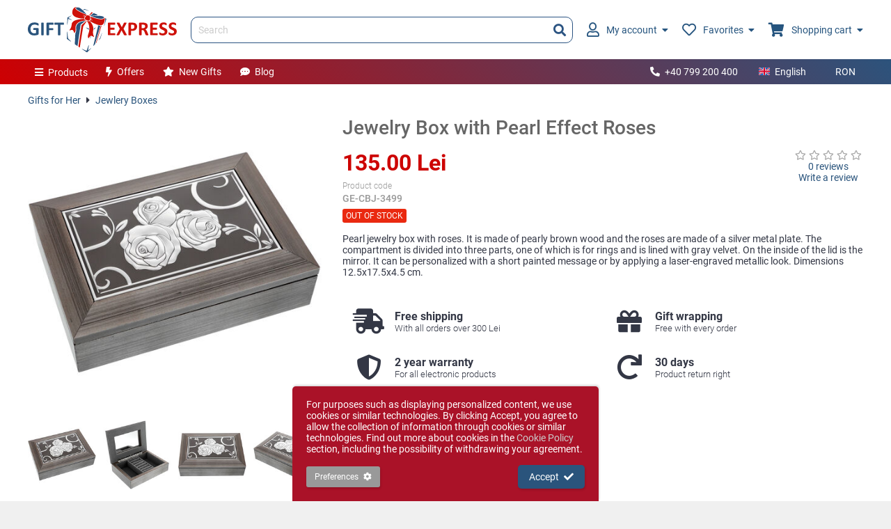

--- FILE ---
content_type: text/html; charset=UTF-8
request_url: https://www.giftexpress.ro/en/jewelry-box-with-pearl-effect-roses/
body_size: 8817
content:
<!DOCTYPE html>
<html lang="en">
<head>
<meta charset="utf-8">
<title>Jewelry Box with Pearl Effect Roses</title>
<meta name="description" content="Pearl jewelry box with roses. It is made of pearly brown wood and the roses are made of a silver metal plate." />
<meta property="og:url" content="https://www.giftexpress.ro/en/jewelry-box-with-pearl-effect-roses/" />
<meta property="og:image" content="https://www.giftexpress.ro/md/prod/5/cutie-bijuterii-sidef-cu-trandafiri-1-10936-4223712814.jpg" />
<meta property="og:title" content="Jewelry Box with Pearl Effect Roses" />
<meta property="og:description" content="Pearl jewelry box with roses. It is made of pearly brown wood and the roses are made of a silver metal plate." />
<meta property="og:type" content="article" />
<meta name="viewport" content="initial-scale=1,maximum-scale=1,user-scalable=no" />
<link rel="canonical" href="https://www.giftexpress.ro/cutie-bijuterii-sidef-cu-trandafiri/" />
<link rel="alternate" hreflang="x-default" href="https://www.giftexpress.ro/cutie-bijuterii-sidef-cu-trandafiri/" />
<link rel="alternate" hreflang="en" href="https://www.giftexpress.ro/en/jewelry-box-with-pearl-effect-roses/" />
<link rel="alternate" hreflang="hu" href="https://www.giftexpress.ro/hu/mother-of-pearl-ekszerdoboz-rozsakkal/" />
<link href="/css/ge.min.css?1753290665" rel="stylesheet">
<script type="text/javascript" src="/js/ge.min.js?1749741812" defer></script>
<link rel="apple-touch-icon" sizes="180x180" href="/apple-touch-icon.png">
<link rel="apple-touch-icon-precomposed" sizes="180x180" href="/apple-touch-icon-precomposed.png">
<link rel="icon" type="image/png" sizes="32x32" href="/favicon-32.png">
<link rel="icon" type="image/x-icon" sizes="16x16" href="/favicon.ico">
<link rel="manifest" href="/site.webmanifest?2022071818">
<meta name="msapplication-TileColor" content="#da532c">
<meta name="theme-color" content="#ffffff">

<meta name="format-detection" content="telephone=no">
<meta name="HandheldFriendly" content="true">
<meta name="mobile-web-app-capable" content="yes">
<meta name="apple-mobile-web-app-capable" content="yes">
<meta name="apple-mobile-web-app-status-bar-style" content="default">
<meta name="apple-mobile-web-app-title" content="Gift Express">

<script async src="https://www.googletagmanager.com/gtag/js?id=AW-1019139224"></script>

<!-- Google Tag Manager -->
<script>(function(w,d,s,l,i){w[l]=w[l]||[];w[l].push({'gtm.start':
new Date().getTime(),event:'gtm.js'});var f=d.getElementsByTagName(s)[0],
j=d.createElement(s),dl=l!='dataLayer'?'&l='+l:'';j.async=true;j.src=
'https://www.googletagmanager.com/gtm.js?id='+i+dl;f.parentNode.insertBefore(j,f);
})(window,document,'script','dataLayer','GTM-PVJXB5D8');</script>
<!-- End Google Tag Manager -->

</head>
<body class="prod" sess="0" uid="0" live="1" mob="">
	<!-- Google Tag Manager (noscript) -->
<noscript><iframe src="https://www.googletagmanager.com/ns.html?id=GTM-PVJXB5D8" height="0" width="0" style="display:none;visibility:hidden"></iframe></noscript>
<!-- End Google Tag Manager (noscript) -->	<header class="main">
	<div class="cw ma">
		<div>
			<div class="hlt">
				<a href="/en/" class="logo"><img src="/img/giftexpress-logo.svg" alt="Gift Express" title="Gift Express" /></a>
			</div>
			<div class="hct">
				<form id="hs" class="hs" action="/en/search/" method="get">
					<input type="text" name="q" class="q" value="" placeholder="Search" autocomplete="off" />
					<button type="submit"><i class="fa fa-search"></i></button>
					<div id="hsac" class="hsac"></div>
				</form>
			</div>
			<div class="hrt">
				<ul>
					<li class="accmh">
						<a href="/en/login/">
														<i class="far fa-user"></i>
														My account							<i class="fa fa-caret-down ml"></i>
						</a>
												<span class="accm li_0">
							<span class="tri"></span>
							<span class="accm2">
																<span class="fspl vc">
									<span><i class="fa fa-user"></i></span>
									<span>Log in or create a new account</span>
								</span>
								<span class="ftr fspl vc">
									<span><a href="/en/login/" class="btn1">Log in</a></span>
									<span><a href="/en/login/">New account</a></span>
								</span>
															</span>
						</span>
											</li>
					<li class="sfavh">
						<a href="/en/favorites/"><i class="far fa-heart"></i>Favorites<i class="fa fa-caret-down ml"></i><em class="hide"></em></a>
												<span class="sfav hide">
							<span class="tri"></span>
							<span class="sfav2" id="sfav">
							</span>
						</span>
											</li>
					<li class="scarth">
						<a href="/en/cart/"><i class="fa fa-shopping-cart"></i>Shopping cart<i class="fa fa-caret-down ml"></i><em class="hide"></em></a>
												<span class="scart hide">
							<span class="tri"></span>
							<span class="scart2" id="scart">
							</span>
						</span>
											</li>
				</ul>
			</div>
		</div>
	</div>
</header>
<nav class="nav1">
	<div class="cw ma">
		<div class="nlt">
			<ul>
				<li class="pm">
					<a href="#" act="null"><i class="fa fa-bars mr"></i>Products</a>
					<ul>
												<li>
							<a href="/en/gifts-for-her/"><i class="fas fa-female fa-fw mr"></i>Gifts for Her</a>
							<ul>
																<li>
									<a href="/en/jewelry/">Jewelry</a>
									<ul>
																				<li><a href="/en/silver-bracelets/">Silver Bracelets</a></li>
																				<li><a href="/en/silver-earrings/">Silver Earrings</a></li>
																				<li><a href="/en/silver-sets/">Silver Sets</a></li>
																				<li><a href="/en/silver-brooches/">Silver Brooches</a></li>
																				<li><a href="/en/silver-pandants/">Silver Pandants</a></li>
																				<li><a href="/en/silver-chains-and-necklaces/">Silver Chains and Necklaces</a></li>
																			</ul>
								</li>
															<li>
									<a href="/en/jewlery-boxes/">Jewlery Boxes</a>
									<ul>
																			</ul>
								</li>
															<li>
									<a href="/en/handbags-purses-and-wallets/">Handbags, Purses and Wallets</a>
									<ul>
																				<li><a href="/en/womens-purses/">Women&#039;s purses</a></li>
																				<li><a href="/en/wallets/">Wallets</a></li>
																			</ul>
								</li>
															<li>
									<a href="/en/forever-roses/">Forever Roses</a>
									<ul>
																			</ul>
								</li>
															<li>
									<a href="/en/women-s-gift-ideas/">Women&#039;s Gift Ideas</a>
									<ul>
																			</ul>
								</li>
															<li>
									<a href="/en/women-s-gift-sets/">Women&#039;s Gift Sets</a>
									<ul>
																			</ul>
								</li>
															<li>
									<a href="/en/women-s-watches/">Women&#039;s watches</a>
									<ul>
																			</ul>
								</li>
															<li>
									<a href="/en/for-her-purse/">For Her Purse</a>
									<ul>
																			</ul>
								</li>
														</ul>
						</li>
												<li>
							<a href="/en/mens-gifts/"><i class="fas fa-male fa-fw mr"></i>Men&#039;s Gifts</a>
							<ul>
																<li>
									<a href="/en/model-cars-planes-and-more/">Model cars, planes and statuettes</a>
									<ul>
																			</ul>
								</li>
															<li>
									<a href="/en/gift-ideas-for-men/">Gift Ideas for Men</a>
									<ul>
																			</ul>
								</li>
															<li>
									<a href="/en/bags-and-wallets-for-men/">Bags and Wallets for Men</a>
									<ul>
																			</ul>
								</li>
															<li>
									<a href="/en/his-office/">His Office</a>
									<ul>
																			</ul>
								</li>
															<li>
									<a href="/en/gift-sets-for-men/">Gift Sets for Men</a>
									<ul>
																			</ul>
								</li>
															<li>
									<a href="/en/elegant-canes/">Elegant canes</a>
									<ul>
																			</ul>
								</li>
														</ul>
						</li>
												<li>
							<a href="/en/children-s-gifts/"><i class="fas fa-child fa-fw mr"></i>Children&#039;s Gifts</a>
							<ul>
																<li>
									<a href="/en/silver-plated-gifts-for-children/">Silver-plated gifts for children</a>
									<ul>
																			</ul>
								</li>
															<li>
									<a href="/en/gifts-for-girls/">Gifts for Girls</a>
									<ul>
																			</ul>
								</li>
															<li>
									<a href="/en/boys-gifts/">Boys Gifts</a>
									<ul>
																			</ul>
								</li>
														</ul>
						</li>
												<li>
							<a href="/en/holiday-gifts/"><i class="fas fa-birthday-cake fa-fw mr"></i>Holiday gifts</a>
							<ul>
																<li>
									<a href="/en/christmas-gifts/">Christmas gifts</a>
									<ul>
																				<li><a href="/en/saint-nick-sticks/">Saint Nick sticks</a></li>
																				<li><a href="/en/christmas-greetings-and-cards/">Christmas greetings and cards</a></li>
																				<li><a href="/en/christmas-arrangements/">Christmas arrangements</a></li>
																			</ul>
								</li>
															<li>
									<a href="/en/st-andrew-s-gifts/">St. Andrew&#039;s gifts</a>
									<ul>
																			</ul>
								</li>
															<li>
									<a href="/en/easter-gifts/">Easter gifts</a>
									<ul>
																			</ul>
								</li>
															<li>
									<a href="/en/valentine-s-day-gifts/">Valentine&#039;s Day gifts</a>
									<ul>
																			</ul>
								</li>
															<li>
									<a href="/en/lovers-day-gifts/">Lovers Day gifts</a>
									<ul>
																			</ul>
								</li>
															<li>
									<a href="/en/gifts-for-1-8-march/">Gifts for 1-8 March</a>
									<ul>
																			</ul>
								</li>
														</ul>
						</li>
												<li>
							<a href="/en/home-and-office/"><i class="fas fa-mug-hot fa-fw mr"></i>Home and Office</a>
							<ul>
																<li>
									<a href="/en/home-gifts/">Home Gifts</a>
									<ul>
																				<li><a href="/en/vases-platters-fruit-bowls/">Vases, platters, fruit bowls</a></li>
																				<li><a href="/en/clocks/">Clocks</a></li>
																				<li><a href="/en/photo-frames-and-albums/">Photo Frames and Albums</a></li>
																				<li><a href="/en/kitchen/">Kitchen</a></li>
																				<li><a href="/en/glasses-and-mugs/">Glasses and Mugs</a></li>
																				<li><a href="/en/tools/">Tools</a></li>
																				<li><a href="/en/angels/">Angels</a></li>
																				<li><a href="/en/pictures/">Pictures</a></li>
																				<li><a href="/en/feng-shui/">Feng Shui</a></li>
																			</ul>
								</li>
															<li>
									<a href="/en/office-gifts-and-accessories/">Office Gifts and Accessories</a>
									<ul>
																				<li><a href="/en/keyrings/">Keyrings</a></li>
																				<li><a href="/en/pc-accessories/">PC accessories</a></li>
																				<li><a href="/en/writing-tools/">Writing tools</a></li>
																				<li><a href="/en/desk-clocks/">Desk clocks</a></li>
																				<li><a href="/en/businesscard-holders/">Businesscard holders</a></li>
																			</ul>
								</li>
															<li>
									<a href="/en/free-time-and-leisure/">Free time and Leisure</a>
									<ul>
																			</ul>
								</li>
															<li>
									<a href="/en/candles-and-candlesticks/">Candles and Candlesticks</a>
									<ul>
																			</ul>
								</li>
															<li>
									<a href="/en/religious-icons/">Religious icons</a>
									<ul>
																				<li><a href="/en/guardian-angel/">Guardian angel</a></li>
																				<li><a href="/en/icons-of-the-last-supper/">Icons of the Last Supper</a></li>
																				<li><a href="/en/holy-family-icons/">Holy Family icons</a></li>
																				<li><a href="/en/virgin-mary-icons/">Virgin Mary icons</a></li>
																			</ul>
								</li>
														</ul>
						</li>
												<li>
							<a href="/en/luxury-gifts/"><i class="fas fa-gem fa-fw mr"></i>Luxury gifts</a>
							<ul>
																<li>
									<a href="/en/gifts-with-silver/">Gifts with silver</a>
									<ul>
																			</ul>
								</li>
															<li>
									<a href="/en/murano-glass/">Murano Glass</a>
									<ul>
																			</ul>
								</li>
															<li>
									<a href="/en/porcelain-gifts/">Porcelain gifts</a>
									<ul>
																			</ul>
								</li>
															<li>
									<a href="/en/chrystal-products/">Chrystal Products</a>
									<ul>
																			</ul>
								</li>
															<li>
									<a href="/en/exclusive-gifts/">Exclusive gifts</a>
									<ul>
																			</ul>
								</li>
															<li>
									<a href="/en/luxury-games/">Luxury games</a>
									<ul>
																			</ul>
								</li>
														</ul>
						</li>
												<li>
							<a href="/en/drinks-and-accessories/"><i class="fas fa-glass-cheers fa-fw mr"></i>Drinks and accessories</a>
							<ul>
																<li>
									<a href="/en/wines/">Wines</a>
									<ul>
																			</ul>
								</li>
															<li>
									<a href="/en/minibar-and-beverage-accessories/">Minibar and Beverage Accessories</a>
									<ul>
																			</ul>
								</li>
															<li>
									<a href="/en/alcoholic-beverages/">Alcoholic Beverages</a>
									<ul>
																			</ul>
								</li>
															<li>
									<a href="/en/personalized-bottles/">Personalized bottles</a>
									<ul>
																			</ul>
								</li>
															<li>
									<a href="/en/bottle-holders/">Bottle holders</a>
									<ul>
																			</ul>
								</li>
														</ul>
						</li>
												<li>
							<a href="/en/gift-baskets/"><i class="fas fa-shopping-basket fa-fw mr"></i>Gift baskets</a>
							<ul>
																<li>
									<a href="/en/christmas-gift-baskets/">Christmas Gift Baskets</a>
									<ul>
																			</ul>
								</li>
															<li>
									<a href="/en/gift-baskets-for-women/">Gift Baskets for Women</a>
									<ul>
																			</ul>
								</li>
															<li>
									<a href="/en/wine-gift-baskets/">Wine Gift Baskets</a>
									<ul>
																			</ul>
								</li>
															<li>
									<a href="/en/whiskey-gift-baskets/">Whiskey Gift Baskets</a>
									<ul>
																			</ul>
								</li>
															<li>
									<a href="/en/champagne-gift-baskets/">Champagne Gift Baskets</a>
									<ul>
																			</ul>
								</li>
															<li>
									<a href="/en/easter-gift-baskets/">Easter gift baskets</a>
									<ul>
																			</ul>
								</li>
														</ul>
						</li>
												<li>
							<a href="/en/thematic-gifts/"><i class="fas fa-tag fa-fw mr"></i>Thematic Gifts</a>
							<ul>
																<li>
									<a href="/en/wedding-and-baptism-gifts/">Wedding and Baptism Gifts</a>
									<ul>
																				<li><a href="/en/christening-gifts/">Christening gifts</a></li>
																				<li><a href="/en/wedding-gifts/">Wedding gifts</a></li>
																			</ul>
								</li>
															<li>
									<a href="/en/gifts-for-teachers/">Gifts for Teachers</a>
									<ul>
																			</ul>
								</li>
															<li>
									<a href="/en/personalized-gifts/">Personalized Gifts</a>
									<ul>
																				<li><a href="/en/personalized-slate-plaques/">personalized slate plaques</a></li>
																			</ul>
								</li>
															<li>
									<a href="/en/funny-gifts/">Funny Gifts</a>
									<ul>
																			</ul>
								</li>
															<li>
									<a href="/en/sunglasses/">Sunglasses</a>
									<ul>
																			</ul>
								</li>
															<li>
									<a href="/en/corporate-gifts/">Corporate Gifts</a>
									<ul>
																			</ul>
								</li>
														</ul>
						</li>
											</ul>
				</li>
				<li class="am"><a href="/en/gift-offers/"><i class="fa fa-bolt mr"></i>Offers</a></li>
				<li class="am"><a href="/en/new-gifts/"><i class="fa fa-star mr"></i>New Gifts</a></li>
				<li class="am"><a href="/en/blog/"><i class="fa fa-comment-dots mr"></i>Blog</a></li>
			</ul>
		</div>
		<div class="nrt">
			<ul>
								<li><a href="tel:+40799200400"><i class="fa fa-phone fa-flip-horizontal mr"></i>+40 799 200 400</a></li>
								<li>
					<a href="#" act="toggle" tid="lsw" class="lswb"><span class="langf en mr"></span>English</a>
					<ul id="lsw" class="lsw">
												<li><a href="/cutie-bijuterii-sidef-cu-trandafiri/" act="lsw" eid="1"><span class="langf ro mr"></span>Română</a></li>
												<li><a href="/hu/mother-of-pearl-ekszerdoboz-rozsakkal/" act="lsw" eid="3"><span class="langf hu mr"></span>Magyar</a></li>
											</ul>
				</li>
				<li>
					<a href="#" act="toggle" tid="csw" class="cswb">RON</a>
					<ul id="csw" class="csw">
												<li><a href="#" act="csw" eid="2">EUR</a></li>
												<li><a href="#" act="csw" eid="3">HUF</a></li>
												<li><a href="#" act="csw" eid="4">BGN</a></li>
											</ul>
				</li>
			</ul>
		</div>
	</div>
</nav>
<div class="blk2">
	<div class="cw ma mcw">
		
		<div class="path mb2">
		<a href="/en/gifts-for-her/">Gifts for Her</a>
		<i class="fa fa-caret-right"></i>
			<a href="/en/jewlery-boxes/">Jewlery Boxes</a>
			</div>

		
		<div class="spl2 prod_page">
			<div class="lt2 prod_md">
				<div class="ribbons">
																			</div>
				<a href="/md/prod/cutie-bijuterii-sidef-cu-trandafiri-1-10936-4223712814.jpg" class="md_img" id="md_img" k="0" act="_prod.md.z" src="/md/prod/cutie-bijuterii-sidef-cu-trandafiri-1-10936-4223712814.jpg" title="Jewelry Box with Pearl Effect Roses"><img src="/md/prod/4/cutie-bijuterii-sidef-cu-trandafiri-1-10936-4223712814.jpg" alt="Jewelry Box with Pearl Effect Roses" /></a>
<ul id="prod_tn">
		<li><a href="/md/prod/cutie-bijuterii-sidef-cu-trandafiri-1-10936-4223712814.jpg" target="_blank" class="md_1" k="0" act="_prod.md.z" title="Jewelry Box with Pearl Effect Roses 1"><img src="/md/prod/2/cutie-bijuterii-sidef-cu-trandafiri-1-10936-4223712814.jpg" alt="Jewelry Box with Pearl Effect Roses 1" /></a></li>
		<li><a href="/md/prod/cutie-bijuterii-sidef-cu-trandafiri-1-10937-1578429938.jpg" target="_blank" class="md_1" k="1" act="_prod.md.z" title="Jewelry Box with Pearl Effect Roses 2"><img src="/md/prod/2/cutie-bijuterii-sidef-cu-trandafiri-1-10937-1578429938.jpg" alt="Jewelry Box with Pearl Effect Roses 2" /></a></li>
		<li><a href="/md/prod/cutie-bijuterii-sidef-cu-trandafiri-1-10938-1653658599.jpg" target="_blank" class="md_1" k="2" act="_prod.md.z" title="Jewelry Box with Pearl Effect Roses 3"><img src="/md/prod/2/cutie-bijuterii-sidef-cu-trandafiri-1-10938-1653658599.jpg" alt="Jewelry Box with Pearl Effect Roses 3" /></a></li>
		<li><a href="/md/prod/cutie-bijuterii-sidef-cu-trandafiri-1-10939-1974907335.jpg" target="_blank" class="md_1" k="3" act="_prod.md.z" title="Jewelry Box with Pearl Effect Roses 4"><img src="/md/prod/2/cutie-bijuterii-sidef-cu-trandafiri-1-10939-1974907335.jpg" alt="Jewelry Box with Pearl Effect Roses 4" /></a></li>
	</ul>
			</div>
			<div class="rt2 prod_main">
				<h1>Jewelry Box with Pearl Effect Roses</h1>
<div class="prod_info">
	<div>
		<div class="price mb" id="prod_price">
			135.00 Lei					</div>
				<div class="fspl mb">
			<div class="pcode mr2">
				<div class="fn">Product code</div>
				<span>
										<span id="pc_0">GE-CBJ-3499</span>
									</span>
			</div>
					</div>
		<div class="stock_status ss_0" id="prod_ss">Out of stock</div>
	</div>
	<div class="rating_blk">
		<a class="ra blk" href="#" act="_prod.gorev">
						<i class="far fa-star ra_star_gr"></i><i class="far fa-star ra_star_gr"></i><i class="far fa-star ra_star_gr"></i><i class="far fa-star ra_star_gr"></i><i class="far fa-star ra_star_gr"></i>					</a>
		<a class="blk" href="#" act="_prod.gorev">0 reviews</a>
		<a href="/en/review/3499/" rel="nofollow">Write a review</a>
	</div>
</div>
								<div class="mb2">
					Pearl jewelry box with roses. It is made of pearly brown wood and the roses are made of a silver metal plate. The compartment is divided into three parts, one of which is for rings and is lined with gray velvet. On the inside of the lid is the mirror. It can be personalized with a short painted message or by applying a laser-engraved metallic look. Dimensions 12.5x17.5x4.5 cm.				</div>
				<ul class="features_p">
	<li>
		<span class="item f1">
			<span><i class="fa fa-fw fa-shipping-fast"></i></span>
			<span>
				Free shipping				<em>With all orders over 300 Lei</em>
			</span>
		</span>
	</li>
	<li>
		<span class="item f2">
			<span><i class="fa fa-fw fa-gift"></i></span>
			<span>
				Gift wrapping				<em>Free with every order</em>
			</span>
		</span>
	</li>
	<li>
		<span class="item f3">
			<span><i class="fa fa-fw fa-shield-alt"></i></span>
			<span>
				2 year warranty				<em>For all electronic products</em>
			</span>
		</span>
	</li>
	<li>
		<span class="item f4">
			<span><i class="fa fa-fw fa-redo"></i></span>
			<span>
				30 days				<em>Product return right</em>
			</span>
		</span>
	</li>
</ul>			</div>
		</div>
	</div>
</div>
<a id="rev_anchor"></a>
<div class="cw ma mcw">
			<h2>Similar products</h2>
	<ul class="pl1">
				<li class="item">
		<a class="img" href="/en/elegant-cigar-box/" title="Elegant cigar box"><img src="/md/prod/2/cutie-pentru-trabucuri-1-7537-3979846633.jpg" alt="Elegant cigar box" /></a>
				<a href="#" class="af" act="_fav.toggle" eid="2579" id="bf_2579"><i class="far fa-heart"></i><span>Add to favorites</span></a>
				<a class="nm" href="/en/elegant-cigar-box/">Elegant cigar box</a>
				<span class="ra">
					</span>
		<span class="rstat"></span>
				<span class="o_price">
					</span>
		<span class="price">390.00 Lei</span>
										<a href="/en/elegant-cigar-box/" class="btn1 w100 mt">View details<i class="fa fa-angle-right ml"></i></a>
					</li>
					<li class="item">
		<a class="img" href="/en/rotating-holder-for-jewelry-pink-pearl/" title="Rotating holder for jewelry Pink Pearl"><img src="/md/prod/2/suport-rotativ-bijuterii-pink-pearl-1-14635-319447864.jpg" alt="Rotating holder for jewelry Pink Pearl" /></a>
				<a href="#" class="af" act="_fav.toggle" eid="4273" id="bf_4273"><i class="far fa-heart"></i><span>Add to favorites</span></a>
				<a class="nm" href="/en/rotating-holder-for-jewelry-pink-pearl/">Rotating holder for jewelry Pink Pearl</a>
				<span class="ra">
					</span>
		<span class="rstat"></span>
				<span class="o_price">
					</span>
		<span class="price">530.00 Lei</span>
										<a href="/en/rotating-holder-for-jewelry-pink-pearl/" class="btn1 w100 mt">View details<i class="fa fa-angle-right ml"></i></a>
					</li>
					<li class="item">
		<a class="img" href="/en/double-jewelry-box-flowers/" title="Double jewelry box Flowers"><img src="/md/prod/2/geanta-bubla-bijuterii-flowers-1-15257-1026897286.jpg" alt="Double jewelry box Flowers" /></a>
				<a href="#" class="af" act="_fav.toggle" eid="4395" id="bf_4395"><i class="far fa-heart"></i><span>Add to favorites</span></a>
				<a class="nm" href="/en/double-jewelry-box-flowers/">Double jewelry box Flowers</a>
				<span class="ra">
					</span>
		<span class="rstat"></span>
				<span class="o_price">
					</span>
		<span class="price">340.00 Lei</span>
										<a href="/en/double-jewelry-box-flowers/" class="btn1 w100 mt">View details<i class="fa fa-angle-right ml"></i></a>
					</li>
					<li class="item">
		<a class="img" href="/en/round-jewelry-box-with-handle-flowers/" title="Round jewelry box with handle, Flowers"><img src="/md/prod/2/cutie-rotunda-bijuterii-cu-maner-flower-1-14460-2500928809.jpg" alt="Round jewelry box with handle, Flowers" /></a>
				<a href="#" class="af" act="_fav.toggle" eid="4242" id="bf_4242"><i class="far fa-heart"></i><span>Add to favorites</span></a>
				<a class="nm" href="/en/round-jewelry-box-with-handle-flowers/">Round jewelry box with handle, Flowers</a>
				<span class="ra">
					</span>
		<span class="rstat"></span>
				<span class="o_price">
					</span>
		<span class="price">320.00 Lei</span>
										<a href="/en/round-jewelry-box-with-handle-flowers/" class="btn1 w100 mt">View details<i class="fa fa-angle-right ml"></i></a>
					</li>
					<li class="item">
		<a class="img" href="/en/double-jewelry-box-pink-pearl/" title="Double jewelry box Pink Pearl"><img src="/md/prod/2/geanta-dubla-bijuterii-pink-pearl-1-15301-714622228.jpg" alt="Double jewelry box Pink Pearl" /></a>
				<a href="#" class="af" act="_fav.toggle" eid="4405" id="bf_4405"><i class="far fa-heart"></i><span>Add to favorites</span></a>
				<a class="nm" href="/en/double-jewelry-box-pink-pearl/">Double jewelry box Pink Pearl</a>
				<span class="ra">
					</span>
		<span class="rstat"></span>
				<span class="o_price">
					</span>
		<span class="price">340.00 Lei</span>
										<a href="/en/double-jewelry-box-pink-pearl/" class="btn1 w100 mt">View details<i class="fa fa-angle-right ml"></i></a>
					</li>
					<li class="item">
		<a class="img" href="/en/elephant-jewelry-box/" title="Elephant jewelry box"><img src="/md/prod/2/caseta-bijuterii-elefant-1-14516-2870940883.jpg" alt="Elephant jewelry box" /></a>
				<a href="#" class="af" act="_fav.toggle" eid="4252" id="bf_4252"><i class="far fa-heart"></i><span>Add to favorites</span></a>
				<a class="nm" href="/en/elephant-jewelry-box/">Elephant jewelry box</a>
				<span class="ra">
			<i class="fa fa-star ra_star"></i><i class="fa fa-star ra_star"></i><i class="fa fa-star ra_star"></i><i class="fa fa-star ra_star"></i><i class="fa fa-star ra_star"></i>		</span>
		<span class="rstat">1 review</span>
				<span class="o_price">
					</span>
		<span class="price">110.00 Lei</span>
										<a href="#" class="btn1 w100 mt" act="_prod.qadd" eid="4252">Add to cart<i class="fa fa-cart-plus ml"></i></a>
					</li>
				<li class="blank"></li>
	<li class="blank"></li>
	<li class="blank"></li>
	<li class="blank"></li>
	<li class="blank"></li>
	</ul>
			<h2>Frequently bought together</h2>
	<ul class="pl1">
				<li class="item">
		<a class="img" href="/en/gift-for-mother-forever-rose/" title="Gift for Mother Forever Rose"><img src="/md/prod/2/trandafir-criogenat-cadou-pentru-mama-1-11214-2781457194.jpg" alt="Gift for Mother Forever Rose" /></a>
				<a href="#" class="af" act="_fav.toggle" eid="3567" id="bf_3567"><i class="far fa-heart"></i><span>Add to favorites</span></a>
				<a class="nm" href="/en/gift-for-mother-forever-rose/">Gift for Mother Forever Rose</a>
				<span class="ra">
			<i class="fa fa-star ra_star"></i><i class="fa fa-star ra_star"></i><i class="fa fa-star ra_star"></i><i class="fa fa-star ra_star"></i><i class="fa fa-star ra_star"></i>		</span>
		<span class="rstat">5 reviews</span>
				<span class="o_price">
					</span>
		<span class="price">195.00 Lei</span>
										<a href="/en/gift-for-mother-forever-rose/" class="btn1 w100 mt">View details<i class="fa fa-angle-right ml"></i></a>
					</li>
				<li class="blank"></li>
	<li class="blank"></li>
	<li class="blank"></li>
	<li class="blank"></li>
	<li class="blank"></li>
	</ul>
	</div>

<script type="application/json" id="pp">{"id":3499,"bcnt":0,"name":"Jewelry Box with Pearl Effect Roses","price":135,"o_price":0,"stock":0,"max_qty":99,"stock_status":0,"stock_status_txt":"Out of stock","b_disc_pct":"0","curr":"Lei","ap":[{"prod_id":3499,"def_model_id":0,"models":[],"m_attr":[],"pers":[{"id":2285,"code":"F","price":15},{"id":2286,"code":"G","price":25}]}],"ss_opt":{"0":"Out of stock","10":"Pre-order","20":"Limited stock","30":"In stock"},"track":{"items":[]},"ea":{"qty":"Choose the quantity","qty_s":"Quantity unavailable","model_id":"Choose the option","perstxt":"Please enter the text","perstxt_em":"Sorry, emojis cannot be used","pers_u":"Please upload pictures"},"md":[{"w":1280,"h":1280,"t":1,"model_id":0,"nm":"","0":"\/md\/prod\/cutie-bijuterii-sidef-cu-trandafiri-1-10936-4223712814.jpg","2":"\/md\/prod\/2\/cutie-bijuterii-sidef-cu-trandafiri-1-10936-4223712814.jpg","4":"\/md\/prod\/4\/cutie-bijuterii-sidef-cu-trandafiri-1-10936-4223712814.jpg"},{"w":1280,"h":1280,"t":1,"model_id":0,"nm":"","0":"\/md\/prod\/cutie-bijuterii-sidef-cu-trandafiri-1-10937-1578429938.jpg","2":"\/md\/prod\/2\/cutie-bijuterii-sidef-cu-trandafiri-1-10937-1578429938.jpg","4":"\/md\/prod\/4\/cutie-bijuterii-sidef-cu-trandafiri-1-10937-1578429938.jpg"},{"w":1280,"h":1280,"t":1,"model_id":0,"nm":"","0":"\/md\/prod\/cutie-bijuterii-sidef-cu-trandafiri-1-10938-1653658599.jpg","2":"\/md\/prod\/2\/cutie-bijuterii-sidef-cu-trandafiri-1-10938-1653658599.jpg","4":"\/md\/prod\/4\/cutie-bijuterii-sidef-cu-trandafiri-1-10938-1653658599.jpg"},{"w":1280,"h":1280,"t":1,"model_id":0,"nm":"","0":"\/md\/prod\/cutie-bijuterii-sidef-cu-trandafiri-1-10939-1974907335.jpg","2":"\/md\/prod\/2\/cutie-bijuterii-sidef-cu-trandafiri-1-10939-1974907335.jpg","4":"\/md\/prod\/4\/cutie-bijuterii-sidef-cu-trandafiri-1-10939-1974907335.jpg"}]}</script>
<script type="application/json" id="track">{"gg":{"event":"view_item","ecommerce":{"currency":"RON","value":0,"items":[{"item_name":"Jewelry Box with Pearl Effect Roses","item_id":"GE-CBJ-3499","price":0,"item_brand":"Poem Design","item_category":"Jewlery Boxes","google_business_vertical":"retail"}]}},"fb":{"content_type":"product","content_category":"Jewlery Boxes","content_name":"Jewelry Box with Pearl Effect Roses"}}</script>
<script type="application/ld+json">
{"@context":"http:\/\/schema.org","@type":"BreadcrumbList","itemListElement":[{"@type":"ListItem","position":1,"item":{"@id":"https:\/\/www.giftexpress.ro\/en\/gifts-for-her\/","name":"Gifts for Her"}},{"@type":"ListItem","position":2,"item":{"@id":"https:\/\/www.giftexpress.ro\/en\/jewlery-boxes\/","name":"Jewlery Boxes"}}]}</script>
<script type="application/ld+json">
{"@context":"http:\/\/schema.org","@type":"Product","name":"Jewelry Box with Pearl Effect Roses","description":"Pearl jewelry box with roses. It is made of pearly brown wood and the roses are made of a silver metal plate. The compartment is divided into three parts, one of which is for rings and is lined with gray velvet. On the inside of the lid is the mirror. It can be personalized with a short painted message or by applying a laser-engraved metallic look. Dimensions 12.5x17.5x4.5 cm.","url":"https:\/\/www.giftexpress.ro\/en\/jewelry-box-with-pearl-effect-roses\/","sku":"GE-CBJ-3499","mpn":"AD30","brand":{"@type":"Brand","name":"GiftExpress"},"image":"https:\/\/www.giftexpress.ro\/md\/prod\/5\/cutie-bijuterii-sidef-cu-trandafiri-1-10936-4223712814.jpg","offers":{"@type":"Offer","price":135,"priceCurrency":"RON","availability":"http:\/\/schema.org\/OutOfStock","url":"https:\/\/www.giftexpress.ro\/en\/jewelry-box-with-pearl-effect-roses\/","priceValidUntil":"2026-02-13T14:02:55+02:00"},"review":[]}</script>
<footer class="ftr">
	<div class="fl1">
		<div class="cw ma">
						<div class="hl">Dorești să fii la curent cu ultimele noutăți și oferte?</div>
			<form class="nl" id="nl">
				<div class="hld">
					<input type="email" name="email" placeholder="Adresa ta de e-mail" />
					<button type="submit" name="btn1">Abonare<i class="ml fa fa-paper-plane"></i></button>
				</div>
				<div class="err hide" assoc="email"></div>
			</form>
			<div id="ea_nl" class="hide">{"email":"Please enter your email address","email_i":"Invalid email address"}</div>
					</div>
	</div>
	<div class="fl2">
		<div class="cw ma">
			<div class="spl">
				<div>
					Fun Design, the owner of the GiftExpress brand, is an importer and distributor of gifts, women&#039;s gifts, men&#039;s gifts, personalized gifts, luxury gifts, wine accessories, Christmas gifts, corporate gifts and silver jewelry.					With over 19 years of experience in the field, it offers impeccable quality at competitive prices.				</div>
				<div>
										<h4>Informations</h4>
										<a href="/en/delivery-information/">Delivery Information</a>
										<a href="/en/about-us/">About us</a>
										<a href="/en/terms-conditions/">Terms &amp; Conditions</a>
										<a href="/en/privacy-policy/">Privacy policy</a>
										<a href="/en/cookie-policy/">Cookie policy</a>
									</div>
				<div>
					<h4>Client services</h4>
					<a href="/en/contact/">Contact</a>
					<a href="/en/feedback/">Feedback</a>
					<a href="/en/returns/">Returns</a>
					<a href="https://webgate.ec.europa.eu/odr/main/index.cfm?event=main.home.show&lng=RO" target="_blank">Dispute resolution</a>
					<a href="https://anpc.ro/" target="_blank">Consumer Protection Authority</a>
				</div>
				<div>
					<h4>Goodies</h4>
					<a href="/en/gift-offers/">Gift offers</a>
					<a href="/en/new-gifts/">New Gifts</a>
					<a href="/en/gift-card/">Gift voucher</a>
					<a href="/en/blog/">Blog</a>
				</div>
				<div class="contact">
										<a href="tel:+40799200400"><i class="fa fa-fw fa-phone fa-flip-horizontal mr"></i>+40 799 200 400</a>
															<h5>Presentation store</h5>
					<a href="" class="addr mr2"><i class="fa fa-fw fa-map mr"></i>Calea Sagului 223, Galeria Auchan, Timișoara</a>
															<h5>Online shop</h5>
					<a href="" class="addr mr2"><i class="fa fa-fw fa-map mr"></i>Str. Câmpului nr. 81, Timișoara</a>
									</div>
			</div>
			<div class="fl3">
				<div class="flt">
					Copyright © giftexpress.ro | All rights reserved<br />
					giftexpress.ro belongs to Fun Design SRL (CUI RO 15651694, Com. Reg. No. J35/1813/2003).<br />
					giftexpress.ro uses cookies.
					Prices shown include VAT<br />
				</div>
				<div class="frt">
					<a href="https://www.facebook.com/GiftExpress.ro" target="_blank"><i class="fab fa-facebook"></i></a>
					<a href="https://www.youtube.com/channel/UCdo9sZveDHfC9MQLITG0Gag/" target="_blank"><i class="fab fa-youtube"></i></a>
				</div>
			</div>
		</div>
	</div>
</footer>
	<div id="clayer">
	<div class="clayer">
		<div class="mb2">
			For purposes such as displaying personalized content, we use cookies or similar technologies.			By clicking Accept, you agree to allow the collection of information through cookies or similar technologies.			Find out more about cookies in the <a href="/en/cookie-policy/">Cookie Policy</a> section, including the possibility of withdrawing your agreement.		</div>
		<div class="fspl sb vc">
			<div><a href="/en/cookie-settings/" class="btn1 alt1 smaller">Preferences<i class="ml fa fa-cog"></i></a></div>
			<div><a href="#" class="btn1" act="_ge.accept_cookies">Accept<i class="ml fa fa-check"></i></a></div>
		</div>
	</div>
</div>
	<div class="reql_c" id="reql0"></div>
	<div class="reql_c reql_c1" id="reql1"></div>
	<div class="reql_c reql_c2" id="reql2"></div>
	<script type="text/javascript">//</script>
</body>
</html>
